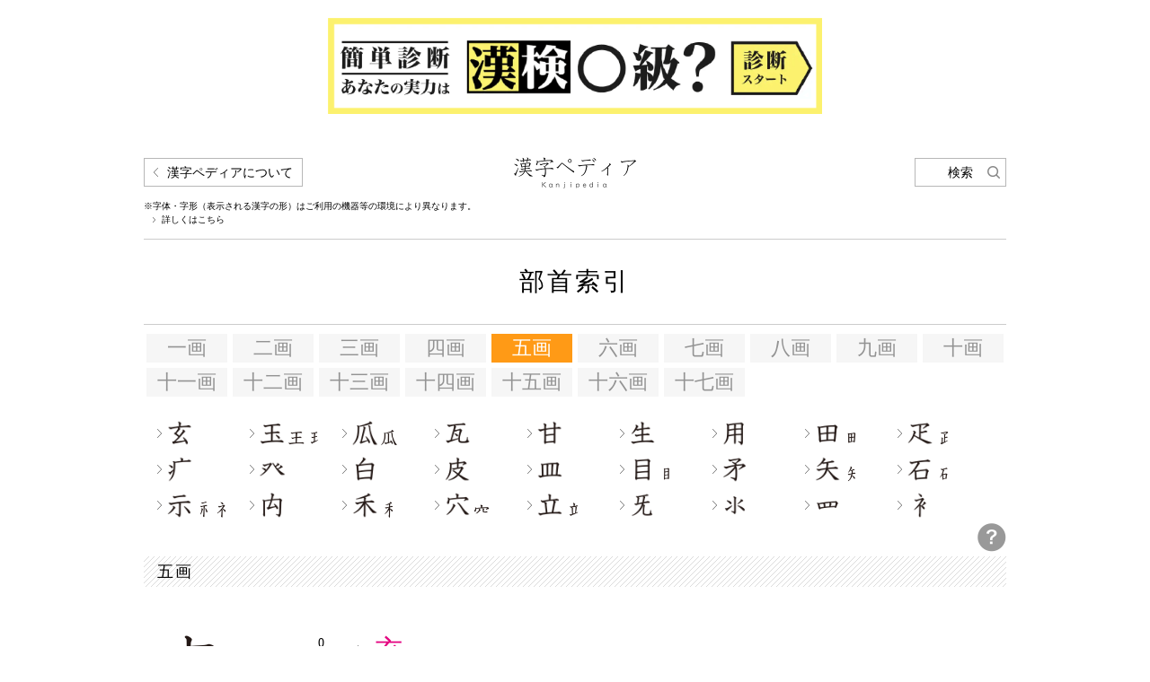

--- FILE ---
content_type: text/html; charset=UTF-8
request_url: https://www.kanjipedia.jp/sakuin/bushu/5
body_size: 5049
content:
<!doctype html>
<html>
<head>
<title>五画 | 部首索引 | 漢字ペディア</title>
<meta name="viewport" content="width=device-width">
<meta charset="UTF-8">
<link rel="apple-touch-icon" href="/common/images/apple-touch-icon.png" />
<link rel="stylesheet" href="/common/css/reset.css" type="text/css">
<link rel="stylesheet" href="/common/css/common.css" type="text/css">
<link rel="stylesheet" href="/common/css/pages.css" type="text/css">
<link rel="stylesheet" href="/common/css/sp.css" type="text/css">
<link rel="stylesheet" href="/common/css/jquery.fancybox-1.3.4.css" type="text/css">
<link rel="shortcut icon" href="/common/images/favicon.ico">
<script type="text/javascript" src="/common/js/jquery.js"></script>
<script type="text/javascript" src="/common/js/jquery.fancybox-1.3.4.pack.js"></script>
<script type="text/javascript" src="/common/js/common.js"></script>
<meta name="keywords" content="五画,部首索引,漢字,漢字辞典,漢字ペディア,四字熟語,熟字訓,当て字,同訓異義,日本語,難読漢字,辞書,字典,名づけ,画数,送りがな">
<!-- Google Tag Manager -->
<script>(function(w,d,s,l,i){w[l]=w[l]||[];w[l].push({'gtm.start':
new Date().getTime(),event:'gtm.js'});var f=d.getElementsByTagName(s)[0],
j=d.createElement(s),dl=l!='dataLayer'?'&l='+l:'';j.async=true;j.src=
'https://www.googletagmanager.com/gtm.js?id='+i+dl;f.parentNode.insertBefore(j,f);
})(window,document,'script','dataLayer','GTM-WSHPN9Q');</script>
<!-- End Google Tag Manager -->
</head>
<body>
<!-- Google Tag Manager (noscript) -->
<noscript><iframe src="https://www.googletagmanager.com/ns.html?id=GTM-WSHPN9Q"
height="0" width="0" style="display:none;visibility:hidden"></iframe></noscript>
<!-- End Google Tag Manager (noscript) -->
<div id="container">

  <div class="topBnArea">
    <a href="https://www.kanken.or.jp/kanken/meyasucheck/?utm_source=kanjipedia&utm_medium=banner" target="_blank"><img class="bnW550" src="/common/images/bn_meyasucheck.png" alt="簡単診断 あなたの実力は漢検◯級？"></a>
  </div>

	<div id="headerWrapper">
		<div id="headerNaviArea" class="cf">
			<div id="headerNaviInner" class="cf">
				<h1><a href="/"><img src="/common/images/title.png" alt="漢字ペディア Kanji Pedia"></a></h1>
				<div id="aboutThisBox">
					<p id="aboutThis"><a href="#">漢字ペディアについて</a></p>
					<p id="differenceEnvironment">※字体・字形（表示される漢字の形）はご利用の機器等の環境により異なります。</p>
					<p id="detailPedia"><a href="/howto/about.html#kanjiShape">詳しくはこちら</a></p>
				</div>
			</div>
			<p id="headerSearchBtn"><a href="#">検索</a></p>
		</div>
		<div id="headerCategoryTitleArea">
			<h2>部首索引</h2>
		</div>
	</div>


	<div id="contentsWrapper">
	<ul id="bushuList" class="indexList cf">
					<li>
			<a href="/sakuin/bushu/1">一画</a>
			</li>
					<li>
			<a href="/sakuin/bushu/2">二画</a>
			</li>
					<li>
			<a href="/sakuin/bushu/3">三画</a>
			</li>
					<li>
			<a href="/sakuin/bushu/4">四画</a>
			</li>
					<li class="indexOn current">
			<a href="/sakuin/bushu/5">五画</a>
			</li>
					<li>
			<a href="/sakuin/bushu/6">六画</a>
			</li>
					<li>
			<a href="/sakuin/bushu/7">七画</a>
			</li>
					<li>
			<a href="/sakuin/bushu/8">八画</a>
			</li>
					<li>
			<a href="/sakuin/bushu/9">九画</a>
			</li>
					<li>
			<a href="/sakuin/bushu/10">十画</a>
			</li>
					<li>
			<a href="/sakuin/bushu/11">十一画</a>
			</li>
					<li>
			<a href="/sakuin/bushu/12">十二画</a>
			</li>
					<li>
			<a href="/sakuin/bushu/13">十三画</a>
			</li>
					<li>
			<a href="/sakuin/bushu/14">十四画</a>
			</li>
					<li>
			<a href="/sakuin/bushu/15">十五画</a>
			</li>
					<li>
			<a href="/sakuin/bushu/16">十六画</a>
			</li>
					<li>
			<a href="/sakuin/bushu/17">十七画</a>
			</li>
			</ul>

	<ul class="bushuList02 cf">
	<li><a href="/sakuin/bushu/detail/5/95#kakusuHead"><img alt="げん" src="/common/images/bushu/70/95.png"></li></a><li><a href="/sakuin/bushu/detail/5/96#kakusuHead"><img alt="たま" src="/common/images/bushu/70/96a.png"><sub><img alt="おう" src="/common/images/bushu/70/96b.png"><img alt="おうへん・たまへん" src="/common/images/bushu/70/96c.png"></sub></li></a><li><a href="/sakuin/bushu/detail/5/97#kakusuHead"><img alt="うり" src="/common/images/bushu/70/97a.png"><sub><img alt="うり" src="/common/images/bushu/70/97b.png"></sub></li></a><li><a href="/sakuin/bushu/detail/5/98#kakusuHead"><img alt="かわら" src="/common/images/bushu/70/98.png"></li></a><li><a href="/sakuin/bushu/detail/5/99#kakusuHead"><img alt="かん・あまい" src="/common/images/bushu/70/99.png"></li></a><li><a href="/sakuin/bushu/detail/5/100#kakusuHead"><img alt="うまれる" src="/common/images/bushu/70/100.png"></li></a><li><a href="/sakuin/bushu/detail/5/101#kakusuHead"><img alt="もちいる" src="/common/images/bushu/70/101.png"></li></a><li><a href="/sakuin/bushu/detail/5/102#kakusuHead"><img alt="た" src="/common/images/bushu/70/102a.png"><sub><img alt="たへん" src="/common/images/bushu/70/102b.png"></sub></li></a><li><a href="/sakuin/bushu/detail/5/103#kakusuHead"><img alt="ひき" src="/common/images/bushu/70/103a.png"><sub><img alt="ひきへん" src="/common/images/bushu/70/103b.png"></sub></li></a><li><a href="/sakuin/bushu/detail/5/104#kakusuHead"><img alt="やまいだれ" src="/common/images/bushu/70/104.png"></li></a><li><a href="/sakuin/bushu/detail/5/105#kakusuHead"><img alt="はつがしら" src="/common/images/bushu/70/105.png"></li></a><li><a href="/sakuin/bushu/detail/5/106#kakusuHead"><img alt="しろ" src="/common/images/bushu/70/106.png"></li></a><li><a href="/sakuin/bushu/detail/5/107#kakusuHead"><img alt="けがわ・ひのかわ" src="/common/images/bushu/70/107.png"></li></a><li><a href="/sakuin/bushu/detail/5/108#kakusuHead"><img alt="さら" src="/common/images/bushu/70/108.png"></li></a><li><a href="/sakuin/bushu/detail/5/109#kakusuHead"><img alt="め" src="/common/images/bushu/70/109a.png"><sub><img alt="めへん" src="/common/images/bushu/70/109b.png"></sub></li></a><li><a href="/sakuin/bushu/detail/5/110#kakusuHead"><img alt="ほこ" src="/common/images/bushu/70/110.png"></li></a><li><a href="/sakuin/bushu/detail/5/111#kakusuHead"><img alt="や" src="/common/images/bushu/70/111a.png"><sub><img alt="やへん" src="/common/images/bushu/70/111b.png"></sub></li></a><li><a href="/sakuin/bushu/detail/5/112#kakusuHead"><img alt="いし" src="/common/images/bushu/70/112a.png"><sub><img alt="いしへん" src="/common/images/bushu/70/112b.png"></sub></li></a><li><a href="/sakuin/bushu/detail/5/113#kakusuHead"><img alt="しめす" src="/common/images/bushu/70/113a.png"><sub><img alt="しめすへん" src="/common/images/bushu/70/113b.png"><img alt="しめすへん" src="/common/images/bushu/70/113c.png"></sub></li></a><li><a href="/sakuin/bushu/detail/5/114#kakusuHead"><img alt="じゅう" src="/common/images/bushu/70/114.png"></li></a><li><a href="/sakuin/bushu/detail/5/115#kakusuHead"><img alt="のぎ" src="/common/images/bushu/70/115a.png"><sub><img alt="のぎへん" src="/common/images/bushu/70/115b.png"></sub></li></a><li><a href="/sakuin/bushu/detail/5/116#kakusuHead"><img alt="あな" src="/common/images/bushu/70/116a.png"><sub><img alt="あなかんむり" src="/common/images/bushu/70/116b.png"></sub></li></a><li><a href="/sakuin/bushu/detail/5/117#kakusuHead"><img alt="たつ" src="/common/images/bushu/70/117a.png"><sub><img alt="たつへん" src="/common/images/bushu/70/117b.png"></sub></li></a>	<li><a href="/sakuin/bushu/detail/4/71#kakusuHead"><img alt="なし・ぶ・すでのつくり" src="/common/images/bushu/70/71b.png"></li></a><li><a href="/sakuin/bushu/detail/4/85#kakusuHead"><img alt="したみず" src="/common/images/bushu/70/85c.png"></li></a><li><a href="/sakuin/bushu/detail/6/122#kakusuHead"><img alt="あみがしら・あみめ・よこめ" src="/common/images/bushu/70/122b.png"></li></a><li><a href="/sakuin/bushu/detail/6/145#kakusuHead"><img alt="ころもへん" src="/common/images/bushu/70/145b.png"></li></a>	</ul>

	<p id="questionBtn"><a href="/include/popup_bushu.html" target="_blank"><img src="/common/images/icon_question.png" alt=""></a></p>
	<h3 id="kakusuHead">五画</h3>

		<ul id="bushuResult" class="cf wordResult">
		<li>
		<p>
																				
			
			<img src="/common/images/bushu/70/95.png" alt="げん">

							<span>げん</span>
							</p>
		<dl>
							<dt>0</dt>
			<dd>
				<ul>
																	<li class="txtColorRed"><a href="/kanji/0001987900">玄</a></li>
															</ul>
			</dd>
					<dt>6</dt>
			<dd>
				<ul>
																	<li class="txtColorRed"><a href="/kanji/0004369700">率</a></li>
															</ul>
			</dd>
						</dl>
	</li>
		<li>
		<p>
																				
			
			<img src="/common/images/bushu/70/96a.png" alt="たま">

										
							<span>たま</span>
							
			<img src="/common/images/bushu/70/96b.png" alt="おう">

										
							<span>おう</span>
							
			<img src="/common/images/bushu/70/96c.png" alt="おうへん・たまへん">

							<span>おうへん・たまへん</span>
							</p>
		<dl>
							<dt>0</dt>
			<dd>
				<ul>
																	<li class="txtColorRed"><a href="/kanji/0000504100">王</a></li>
																							<li class="txtColorRed"><a href="/kanji/0001584900">玉</a></li>
															</ul>
			</dd>
					<dt>3</dt>
			<dd>
				<ul>
																	<li ><a href="/kanji/0001384300">玖</a></li>
															</ul>
			</dd>
					<dt>4</dt>
			<dd>
				<ul>
																	<li class="txtColorRed"><a href="/kanji/0001158300">玩</a></li>
																							<li ><a href="/kanji/0005588600">玫</a></li>
															</ul>
			</dd>
					<dt>5</dt>
			<dd>
				<ul>
																	<li ><a href="/kanji/0000669000">珂</a></li>
																							<li ><a href="/kanji/0000669300">珈</a></li>
																							<li ><a href="/kanji/0002650100">珊</a></li>
																							<li class="txtColorRed"><a href="/kanji/0004864800">珍</a></li>
																							<li ><a href="/kanji/0005530700">玻</a></li>
																							<li ><a href="/kanji/0005629700">珀</a></li>
																							<li ><a href="/kanji/0007252000">玲</a></li>
															</ul>
			</dd>
					<dt>6</dt>
			<dd>
				<ul>
																	<li ><a href="/kanji/0001775400">珪</a></li>
																							<li ><a href="/kanji/0002882100">珥</a></li>
																							<li class="txtColorRed"><a href="/kanji/0003062600">珠</a></li>
																							<li ><a href="/kanji/0005569200">珮</a></li>
																							<li class="txtColorRed"><a href="/kanji/0005748000">班</a></li>
																							<li ><a href="/kanji/0007033600">珞</a></li>
																																<li class=" iconPosition"><a href="/kanji/other/0007133300"><sup>▼</sup><img src="/common/images/kanji/30/skj_8281.png"><sub>琉</sub></a></li>
																						</ul>
			</dd>
					<dt>7</dt>
			<dd>
				<ul>
																	<li class="txtColorRed"><a href="/kanji/0001403200">球</a></li>
																							<li class="txtColorRed"><a href="/kanji/0002004000">現</a></li>
																							<li ><a href="/kanji/0004533600">琢</a></li>
																							<li class="txtColorRed"><a href="/kanji/0007083200">理</a></li>
																							<li ><a href="/kanji/0007133100">琉</a></li>
																							<li ><a href="/kanji/0007360800">琅</a></li>
															</ul>
			</dd>
					<dt>8</dt>
			<dd>
				<ul>
																	<li ><a href="/kanji/0000394600">瑛</a></li>
																							<li class="txtColorRed"><a href="/kanji/0001624200">琴</a></li>
																							<li ><a href="/kanji/0002065200">琥</a></li>
																																<li class=" iconPosition"><a href="/kanji/other/0004533800"><sup>▼</sup>琢<sub>琢</sub></a></li>
																														<li ><a href="/kanji/0005537400">琶</a></li>
																							<li ><a href="/kanji/0005836900">琲</a></li>
																							<li ><a href="/kanji/0005876600">琵</a></li>
																							<li ><a href="/kanji/0006391100">琺</a></li>
																							<li ><a href="/kanji/0007204400">琳</a></li>
															</ul>
			</dd>
					<dt>9</dt>
			<dd>
				<ul>
																	<li ><a href="/kanji/0000703700">瑕</a></li>
																							<li ><a href="/kanji/0002068800">瑚</a></li>
																							<li ><a href="/kanji/0002937000">瑟</a></li>
																							<li ><a href="/kanji/0003772800">瑞</a></li>
																							<li ><a href="/kanji/0004462200">瑇</a></li>
																							<li ><a href="/kanji/0005503000">瑙</a></li>
																							<li ><a href="/kanji/0006537300">瑁</a></li>
																							<li ><a href="/kanji/0006834400">瑜</a></li>
																							<li ><a href="/kanji/0006965900">瑶</a></li>
															</ul>
			</dd>
					<dt>10</dt>
			<dd>
				<ul>
																	<li ><a href="/kanji/0000399700">瑩</a></li>
																							<li ><a href="/kanji/0000821500">瑰</a></li>
																							<li ><a href="/kanji/0002476500">瑳</a></li>
																							<li ><a href="/kanji/0002477100">瑣</a></li>
																							<li ><a href="/kanji/0006665600">瑪</a></li>
																																<li class=" iconPosition"><a href="/kanji/other/0006966100"><sup>▼</sup>瑤<sub>瑶</sub></a></li>
																														<li class="txtColorRed"><a href="/kanji/0007091700">璃</a></li>
																							<li class="txtColorRed"><a href="/kanji/0007224400">瑠</a></li>
															</ul>
			</dd>
					<dt>11</dt>
			<dd>
				<ul>
																	<li ><a href="/kanji/0001634800">瑾</a></li>
																							<li ><a href="/kanji/0003447500">璋</a></li>
																							<li ><a href="/kanji/0004102500">璇</a></li>
															</ul>
			</dd>
					<dt>12</dt>
			<dd>
				<ul>
																	<li ><a href="/kanji/0005639300">璞</a></li>
															</ul>
			</dd>
					<dt>13</dt>
			<dd>
				<ul>
																	<li class="txtColorRed"><a href="/kanji/0001128600">環</a></li>
																							<li class="txtColorRed"><a href="/kanji/0006235900">璧</a></li>
															</ul>
			</dd>
					<dt>14</dt>
			<dd>
				<ul>
																	<li ><a href="/kanji/0001818700">瓊</a></li>
																							<li class="txtColorRed"><a href="/kanji/0002894300">璽</a></li>
															</ul>
			</dd>
					<dt>16</dt>
			<dd>
				<ul>
																	<li ><a href="/kanji/0007375400">瓏</a></li>
															</ul>
			</dd>
					<dt>17</dt>
			<dd>
				<ul>
																	<li ><a href="/kanji/0006987200">瓔</a></li>
															</ul>
			</dd>
						</dl>
	</li>
		<li>
		<p>
																				
			
			<img src="/common/images/bushu/70/97a.png" alt="うり">

										
			
			<img src="/common/images/bushu/70/97b.png" alt="うり">

							<span>うり</span>
							</p>
		<dl>
							<dt>0</dt>
			<dd>
				<ul>
																	<li ><a href="/kanji/0000640200">瓜</a></li>
															</ul>
			</dd>
					<dt>6</dt>
			<dd>
				<ul>
																	<li ><a href="/kanji/0002061700"><img src="/common/images/kanji/30/std_74E0.png"></a></li>
															</ul>
			</dd>
					<dt>11</dt>
			<dd>
				<ul>
																	<li ><a href="/kanji/0005948900">瓢</a></li>
															</ul>
			</dd>
					<dt>14</dt>
			<dd>
				<ul>
																	<li ><a href="/kanji/0007456100"><img src="/common/images/kanji/30/std_74E3.png"></a></li>
															</ul>
			</dd>
						</dl>
	</li>
		<li>
		<p>
																				
			
			<img src="/common/images/bushu/70/98.png" alt="かわら">

							<span>かわら</span>
							</p>
		<dl>
							<dt>0</dt>
			<dd>
				<ul>
																	<li class="txtColorRed"><a href="/kanji/0000731700">瓦</a></li>
															</ul>
			</dd>
					<dt>2</dt>
			<dd>
				<ul>
																	<li ><a href="/kanji/0004996900">瓧</a></li>
															</ul>
			</dd>
					<dt>3</dt>
			<dd>
				<ul>
																	<li ><a href="/kanji/0001592700">瓩</a></li>
															</ul>
			</dd>
					<dt>4</dt>
			<dd>
				<ul>
																	<li ><a href="/kanji/0000522300">瓮</a></li>
																							<li ><a href="/kanji/0005015800">瓰</a></li>
																							<li ><a href="/kanji/0005354100">瓲</a></li>
																							<li ><a href="/kanji/0006626600">瓱</a></li>
															</ul>
			</dd>
					<dt>6</dt>
			<dd>
				<ul>
																	<li ><a href="/kanji/0002791500">瓷</a></li>
																							<li class="txtColorRed"><a href="/kanji/0005991600">瓶</a></li>
																							<li ><a href="/kanji/0006241700">瓸</a></li>
															</ul>
			</dd>
					<dt>8</dt>
			<dd>
				<ul>
																										<li class=" iconPosition"><a href="/kanji/other/0005991800"><sup>▼</sup>甁<sub>瓶</sub></a></li>
																						</ul>
			</dd>
					<dt>9</dt>
			<dd>
				<ul>
																	<li ><a href="/kanji/0001956500"><img src="/common/images/kanji/30/std_7504.png"></a></li>
																							<li ><a href="/kanji/0003146300">甃</a></li>
																							<li ><a href="/kanji/0004153000">甅</a></li>
															</ul>
			</dd>
					<dt>10</dt>
			<dd>
				<ul>
																	<li ><a href="/kanji/0006458300">甍</a></li>
															</ul>
			</dd>
					<dt>11</dt>
			<dd>
				<ul>
																	<li ><a href="/kanji/0000535100">甌</a></li>
																							<li ><a href="/kanji/0004111700">甎</a></li>
															</ul>
			</dd>
					<dt>12</dt>
			<dd>
				<ul>
																	<li ><a href="/kanji/0004297800">甑</a></li>
															</ul>
			</dd>
					<dt>13</dt>
			<dd>
				<ul>
																	<li ><a href="/kanji/0000537200">甕</a></li>
																							<li ><a href="/kanji/0006236600">甓</a></li>
															</ul>
			</dd>
						</dl>
	</li>
		<li>
		<p>
																				
			
			<img src="/common/images/bushu/70/99.png" alt="かん・あまい">

							<span>かん・あまい</span>
							</p>
		<dl>
							<dt>0</dt>
			<dd>
				<ul>
																	<li class="txtColorRed"><a href="/kanji/0001017000">甘</a></li>
															</ul>
			</dd>
					<dt>4</dt>
			<dd>
				<ul>
																	<li class="txtColorRed"><a href="/kanji/0003700700">甚</a></li>
															</ul>
			</dd>
					<dt>6</dt>
			<dd>
				<ul>
																	<li ><a href="/kanji/0005063400">甜</a></li>
															</ul>
			</dd>
						</dl>
	</li>
		<li>
		<p>
																				
			
			<img src="/common/images/bushu/70/100.png" alt="うまれる">

							<span>うまれる</span>
							</p>
		<dl>
							<dt>0</dt>
			<dd>
				<ul>
																	<li class="txtColorRed"><a href="/kanji/0003833400">生</a></li>
															</ul>
			</dd>
					<dt>6</dt>
			<dd>
				<ul>
																	<li class="txtColorRed"><a href="/kanji/0002656400">産</a></li>
																																<li class=" iconPosition"><a href="/kanji/other/0002656600"><sup>▼</sup><img src="/common/images/kanji/30/pr_7522.png"><sub>産</sub></a></li>
																						</ul>
			</dd>
					<dt>7</dt>
			<dd>
				<ul>
																	<li ><a href="/kanji/0003904100">甥</a></li>
																							<li ><a href="/kanji/0004179200">甦</a></li>
															</ul>
			</dd>
						</dl>
	</li>
		<li>
		<p>
																				
			
			<img src="/common/images/bushu/70/101.png" alt="もちいる">

							<span>もちいる</span>
							</p>
		<dl>
							<dt>0</dt>
			<dd>
				<ul>
																	<li class="txtColorRed"><a href="/kanji/0006927500">用</a></li>
															</ul>
			</dd>
					<dt>2</dt>
			<dd>
				<ul>
																	<li ><a href="/kanji/0006295800">甫</a></li>
															</ul>
			</dd>
						</dl>
	</li>
		<li>
		<p>
																				
			
			<img src="/common/images/bushu/70/102a.png" alt="た">

										
							<span>た</span>
							
			<img src="/common/images/bushu/70/102b.png" alt="たへん">

							<span>たへん</span>
							</p>
		<dl>
							<dt>0</dt>
			<dd>
				<ul>
																	<li class="txtColorRed"><a href="/kanji/0002148100">甲</a></li>
																							<li class="txtColorRed"><a href="/kanji/0003582900">申</a></li>
																							<li class="txtColorRed"><a href="/kanji/0005083100">田</a></li>
																							<li class="txtColorRed"><a href="/kanji/0006825700">由</a></li>
															</ul>
			</dd>
					<dt>2</dt>
			<dd>
				<ul>
																	<li class="txtColorRed"><a href="/kanji/0004638500">男</a></li>
																							<li class="txtColorRed"><a href="/kanji/0004781400">町</a></li>
															</ul>
			</dd>
					<dt>3</dt>
			<dd>
				<ul>
																	<li class="txtColorRed"><a href="/kanji/0000736300">画</a></li>
															</ul>
			</dd>
					<dt>4</dt>
			<dd>
				<ul>
																	<li class="txtColorRed"><a href="/kanji/0000140700">畏</a></li>
																							<li class="txtColorRed"><a href="/kanji/0000794700">界</a></li>
																							<li class="txtColorRed"><a href="/kanji/0005671000">畑</a></li>
															</ul>
			</dd>
					<dt>5</dt>
			<dd>
				<ul>
																	<li class="txtColorRed"><a href="/kanji/0000352200">畝</a></li>
																							<li ><a href="/kanji/0003620000">畛</a></li>
																							<li class="txtColorRed"><a href="/kanji/0004699900">畜</a></li>
																							<li ><a href="/kanji/0005672000">畠</a></li>
																							<li class="txtColorRed"><a href="/kanji/0005749000">畔</a></li>
																																<li class=" iconPosition"><a href="/kanji/other/0005749200"><sup>▼</sup><img src="/common/images/kanji/30/pr_7554.png"><sub>畔</sub></a></li>
																														<li ><a href="/kanji/0006513300">畚</a></li>
																							<li class="txtColorRed"><a href="/kanji/0007126600">留</a></li>
															</ul>
			</dd>
					<dt>6</dt>
			<dd>
				<ul>
																	<li class="txtColorRed"><a href="/kanji/0000148200">異</a></li>
																							<li ><a href="/kanji/0001780100">畦</a></li>
																							<li ><a href="/kanji/0002791900">畤</a></li>
																							<li ><a href="/kanji/0005905800">畢</a></li>
																							<li class="txtColorRed"><a href="/kanji/0007114700">略</a></li>
															</ul>
			</dd>
					<dt>7</dt>
			<dd>
				<ul>
																										<li class=" iconPosition"><a href="/kanji/other/0000148400"><sup>▼</sup><img src="/common/images/kanji/30/skj_8001.png"><sub>異</sub></a></li>
																																							<li class=" iconPosition"><a href="/kanji/other/0000736500"><sup>▼</sup>畫<sub>画</sub></a></li>
																														<li class="txtColorRed"><a href="/kanji/0003517400">畳</a></li>
																							<li class="txtColorRed"><a href="/kanji/0005780000">番</a></li>
																							<li ><a href="/kanji/0006916900">畬</a></li>
															</ul>
			</dd>
					<dt>8</dt>
			<dd>
				<ul>
																	<li ><a href="/kanji/0001263400">畸</a></li>
																							<li ><a href="/kanji/0005021300">畷</a></li>
																																<li class=" iconPosition"><a href="/kanji/other/0005149400"><sup>▼</sup>當<sub>当</sub></a></li>
																						</ul>
			</dd>
					<dt>10</dt>
			<dd>
				<ul>
																	<li class="txtColorRed"><a href="/kanji/0001276400">畿</a></li>
															</ul>
			</dd>
					<dt>14</dt>
			<dd>
				<ul>
																	<li ><a href="/kanji/0001548900">疆</a></li>
																							<li ><a href="/kanji/0004758900">疇</a></li>
															</ul>
			</dd>
					<dt>17</dt>
			<dd>
				<ul>
																										<li class=" iconPosition"><a href="/kanji/other/0003517600"><sup>▼</sup>疊<sub>畳</sub></a></li>
																						</ul>
			</dd>
						</dl>
	</li>
		<li>
		<p>
																				
			
			<img src="/common/images/bushu/70/103a.png" alt="ひき">

										
							<span>ひき</span>
							
			<img src="/common/images/bushu/70/103b.png" alt="ひきへん">

							<span>ひきへん</span>
							</p>
		<dl>
							<dt>0</dt>
			<dd>
				<ul>
																	<li ><a href="/kanji/0005904800">疋</a></li>
															</ul>
			</dd>
					<dt>7</dt>
			<dd>
				<ul>
																	<li class="txtColorRed"><a href="/kanji/0004179800">疎</a></li>
																							<li ><a href="/kanji/0004182600">疏</a></li>
															</ul>
			</dd>
					<dt>9</dt>
			<dd>
				<ul>
																	<li class="txtColorRed"><a href="/kanji/0001309600">疑</a></li>
															</ul>
			</dd>
						</dl>
	</li>
		<li>
		<p>
																				
			
			<img src="/common/images/bushu/70/104.png" alt="やまいだれ">

							<span>やまいだれ</span>
							</p>
		<dl>
							<dt>2</dt>
			<dd>
				<ul>
																	<li ><a href="/kanji/0004782200">疔</a></li>
															</ul>
			</dd>
					<dt>3</dt>
			<dd>
				<ul>
																	<li ><a href="/kanji/0001388100">疚</a></li>
																							<li ><a href="/kanji/0004050400">疝</a></li>
															</ul>
			</dd>
					<dt>4</dt>
			<dd>
				<ul>
																	<li class="txtColorRed"><a href="/kanji/0000413500">疫</a></li>
																							<li ><a href="/kanji/0000795600">疥</a></li>
																							<li ><a href="/kanji/0007457600">疣</a></li>
															</ul>
			</dd>
					<dt>5</dt>
			<dd>
				<ul>
																	<li ><a href="/kanji/0000681800">痂</a></li>
																							<li ><a href="/kanji/0001054000">疳</a></li>
																							<li ><a href="/kanji/0001921800">痃</a></li>
																							<li ><a href="/kanji/0002779400">疵</a></li>
																							<li class="txtColorRed"><a href="/kanji/0002927600">疾</a></li>
																							<li ><a href="/kanji/0003293000">疽</a></li>
																							<li class="txtColorRed"><a href="/kanji/0003383400">症</a></li>
																							<li ><a href="/kanji/0003620400">疹</a></li>
																							<li ><a href="/kanji/0004597700">疸</a></li>
																							<li ><a href="/kanji/0005182700">疼</a></li>
																							<li class="txtColorRed"><a href="/kanji/0005823500">疲</a></li>
																							<li class="txtColorRed"><a href="/kanji/0005957400">病</a></li>
																							<li ><a href="/kanji/0006375700">疱</a></li>
															</ul>
			</dd>
					<dt>6</dt>
			<dd>
				<ul>
																	<li ><a href="/kanji/0000153800">痍</a></li>
																							<li class="txtColorRed"><a href="/kanji/0002437700">痕</a></li>
																							<li ><a href="/kanji/0002882600">痔</a></li>
																							<li ><a href="/kanji/0004074400">痊</a></li>
																							<li ><a href="/kanji/0006951400">痒</a></li>
															</ul>
			</dd>
					<dt>7</dt>
			<dd>
				<ul>
																	<li ><a href="/kanji/0001793600">痙</a></li>
																							<li ><a href="/kanji/0002799600">痣</a></li>
																							<li class="txtColorRed"><a href="/kanji/0004255300">痩</a></li>
																							<li class="txtColorRed"><a href="/kanji/0004893600">痛</a></li>
																							<li class="txtColorRed"><a href="/kanji/0005204500">痘</a></li>
																							<li ><a href="/kanji/0005837200">痞</a></li>
																							<li class="txtColorRed"><a href="/kanji/0007087400">痢</a></li>
															</ul>
			</dd>
					<dt>8</dt>
			<dd>
				<ul>
																	<li ><a href="/kanji/0000011100">痾</a></li>
																							<li ><a href="/kanji/0000166800">痿</a></li>
																							<li ><a href="/kanji/0002069100">痼</a></li>
																							<li ><a href="/kanji/0003758100">瘁</a></li>
																							<li ><a href="/kanji/0004616200">痰</a></li>
																							<li class="txtColorRed"><a href="/kanji/0004684100">痴</a></li>
																							<li ><a href="/kanji/0005840300">痹</a></li>
																							<li ><a href="/kanji/0005840700">痺</a></li>
																							<li ><a href="/kanji/0006523800">痲</a></li>
																							<li ><a href="/kanji/0007205000">痳</a></li>
															</ul>
			</dd>
					<dt>9</dt>
			<dd>
				<ul>
																	<li ><a href="/kanji/0001359600">瘧</a></li>
																							<li ><a href="/kanji/0006098400">瘋</a></li>
																							<li ><a href="/kanji/0007457300">瘉</a></li>
																							<li class="txtColorRed"><a href="/kanji/0006973900">瘍</a></li>
															</ul>
			</dd>
					<dt>10</dt>
			<dd>
				<ul>
																	<li ><a href="/kanji/0000607200">瘟</a></li>
																							<li ><a href="/kanji/0003975700">瘠</a></li>
																																<li class=" iconPosition"><a href="/kanji/other/0004255600"><sup>▼</sup>瘦<sub>痩</sub></a></li>
																														<li ><a href="/kanji/0004289900">瘡</a></li>
																							<li ><a href="/kanji/0005763700">瘢</a></li>
																							<li ><a href="/kanji/0007140900">瘤</a></li>
															</ul>
			</dd>
					<dt>11</dt>
			<dd>
				<ul>
																	<li ><a href="/kanji/0003456400">瘴</a></li>
																							<li ><a href="/kanji/0007232900">瘰</a></li>
																							<li ><a href="/kanji/0007367800">瘻</a></li>
															</ul>
			</dd>
					<dt>12</dt>
			<dd>
				<ul>
																	<li ><a href="/kanji/0001130000">癇</a></li>
																							<li ><a href="/kanji/0001169200">癌</a></li>
																							<li ><a href="/kanji/0005585200">癈</a></li>
																							<li class="txtColorRed"><a href="/kanji/0007187700">療</a></li>
																							<li ><a href="/kanji/0007268200">癘</a></li>
																							<li ><a href="/kanji/0007369300">癆</a></li>
															</ul>
			</dd>
					<dt>13</dt>
			<dd>
				<ul>
																	<li ><a href="/kanji/0005077600">癜</a></li>
																							<li class="txtColorRed"><a href="/kanji/0006237000">癖</a></li>
																							<li class="txtColorRed"><a href="/kanji/0006840100">癒</a></li>
																																<li class=" iconPosition"><a href="/kanji/other/0006840300"><sup>▼</sup><img src="/common/images/kanji/30/skj_8236.png"><sub>癒</sub></a></li>
																						</ul>
			</dd>
					<dt>14</dt>
			<dd>
				<ul>
																										<li class=" iconPosition"><a href="/kanji/other/0004684300"><sup>▼</sup>癡<sub>痴</sub></a></li>
																						</ul>
			</dd>
					<dt>15</dt>
			<dd>
				<ul>
																	<li ><a href="/kanji/0006985900">癢</a></li>
															</ul>
			</dd>
					<dt>16</dt>
			<dd>
				<ul>
																	<li ><a href="/kanji/0000920200">癨</a></li>
																							<li ><a href="/kanji/0003014400">癪</a></li>
																							<li ><a href="/kanji/0007031200">癩</a></li>
																							<li ><a href="/kanji/0007283700">癧</a></li>
															</ul>
			</dd>
					<dt>17</dt>
			<dd>
				<ul>
																	<li ><a href="/kanji/0000409700">癭</a></li>
																							<li ><a href="/kanji/0004127500">癬</a></li>
															</ul>
			</dd>
					<dt>18</dt>
			<dd>
				<ul>
																	<li ><a href="/kanji/0006988100">癰</a></li>
															</ul>
			</dd>
					<dt>19</dt>
			<dd>
				<ul>
																	<li ><a href="/kanji/0005082500">癲</a></li>
															</ul>
			</dd>
					<dt>23</dt>
			<dd>
				<ul>
																	<li ><a href="/kanji/0007320700">癴</a></li>
															</ul>
			</dd>
						</dl>
	</li>
	
	</ul>
		<div class="pagerSection cf">
	<ul class="cf">
		<li class="pageOn current"><a>1</a></li><li><a href="/sakuin/bushu/5/2">2</a></li><li><a href="/sakuin/bushu/5/3">3</a></li>	</ul>
	<p class="pagerLast"><a href="/sakuin/bushu/5/3" rel="last">最後</a></p>
</div>
	<ul class="bushuList02 cf">
	<li><a href="/sakuin/bushu/detail/5/95#kakusuHead"><img alt="げん" src="/common/images/bushu/70/95.png"></li></a><li><a href="/sakuin/bushu/detail/5/96#kakusuHead"><img alt="たま" src="/common/images/bushu/70/96a.png"><sub><img alt="おう" src="/common/images/bushu/70/96b.png"><img alt="おうへん・たまへん" src="/common/images/bushu/70/96c.png"></sub></li></a><li><a href="/sakuin/bushu/detail/5/97#kakusuHead"><img alt="うり" src="/common/images/bushu/70/97a.png"><sub><img alt="うり" src="/common/images/bushu/70/97b.png"></sub></li></a><li><a href="/sakuin/bushu/detail/5/98#kakusuHead"><img alt="かわら" src="/common/images/bushu/70/98.png"></li></a><li><a href="/sakuin/bushu/detail/5/99#kakusuHead"><img alt="かん・あまい" src="/common/images/bushu/70/99.png"></li></a><li><a href="/sakuin/bushu/detail/5/100#kakusuHead"><img alt="うまれる" src="/common/images/bushu/70/100.png"></li></a><li><a href="/sakuin/bushu/detail/5/101#kakusuHead"><img alt="もちいる" src="/common/images/bushu/70/101.png"></li></a><li><a href="/sakuin/bushu/detail/5/102#kakusuHead"><img alt="た" src="/common/images/bushu/70/102a.png"><sub><img alt="たへん" src="/common/images/bushu/70/102b.png"></sub></li></a><li><a href="/sakuin/bushu/detail/5/103#kakusuHead"><img alt="ひき" src="/common/images/bushu/70/103a.png"><sub><img alt="ひきへん" src="/common/images/bushu/70/103b.png"></sub></li></a><li><a href="/sakuin/bushu/detail/5/104#kakusuHead"><img alt="やまいだれ" src="/common/images/bushu/70/104.png"></li></a><li><a href="/sakuin/bushu/detail/5/105#kakusuHead"><img alt="はつがしら" src="/common/images/bushu/70/105.png"></li></a><li><a href="/sakuin/bushu/detail/5/106#kakusuHead"><img alt="しろ" src="/common/images/bushu/70/106.png"></li></a><li><a href="/sakuin/bushu/detail/5/107#kakusuHead"><img alt="けがわ・ひのかわ" src="/common/images/bushu/70/107.png"></li></a><li><a href="/sakuin/bushu/detail/5/108#kakusuHead"><img alt="さら" src="/common/images/bushu/70/108.png"></li></a><li><a href="/sakuin/bushu/detail/5/109#kakusuHead"><img alt="め" src="/common/images/bushu/70/109a.png"><sub><img alt="めへん" src="/common/images/bushu/70/109b.png"></sub></li></a><li><a href="/sakuin/bushu/detail/5/110#kakusuHead"><img alt="ほこ" src="/common/images/bushu/70/110.png"></li></a><li><a href="/sakuin/bushu/detail/5/111#kakusuHead"><img alt="や" src="/common/images/bushu/70/111a.png"><sub><img alt="やへん" src="/common/images/bushu/70/111b.png"></sub></li></a><li><a href="/sakuin/bushu/detail/5/112#kakusuHead"><img alt="いし" src="/common/images/bushu/70/112a.png"><sub><img alt="いしへん" src="/common/images/bushu/70/112b.png"></sub></li></a><li><a href="/sakuin/bushu/detail/5/113#kakusuHead"><img alt="しめす" src="/common/images/bushu/70/113a.png"><sub><img alt="しめすへん" src="/common/images/bushu/70/113b.png"><img alt="しめすへん" src="/common/images/bushu/70/113c.png"></sub></li></a><li><a href="/sakuin/bushu/detail/5/114#kakusuHead"><img alt="じゅう" src="/common/images/bushu/70/114.png"></li></a><li><a href="/sakuin/bushu/detail/5/115#kakusuHead"><img alt="のぎ" src="/common/images/bushu/70/115a.png"><sub><img alt="のぎへん" src="/common/images/bushu/70/115b.png"></sub></li></a><li><a href="/sakuin/bushu/detail/5/116#kakusuHead"><img alt="あな" src="/common/images/bushu/70/116a.png"><sub><img alt="あなかんむり" src="/common/images/bushu/70/116b.png"></sub></li></a><li><a href="/sakuin/bushu/detail/5/117#kakusuHead"><img alt="たつ" src="/common/images/bushu/70/117a.png"><sub><img alt="たつへん" src="/common/images/bushu/70/117b.png"></sub></li></a>	<li><a href="/sakuin/bushu/detail/4/71#kakusuHead"><img alt="なし・ぶ・すでのつくり" src="/common/images/bushu/70/71b.png"></li></a><li><a href="/sakuin/bushu/detail/4/85#kakusuHead"><img alt="したみず" src="/common/images/bushu/70/85c.png"></li></a><li><a href="/sakuin/bushu/detail/6/122#kakusuHead"><img alt="あみがしら・あみめ・よこめ" src="/common/images/bushu/70/122b.png"></li></a><li><a href="/sakuin/bushu/detail/6/145#kakusuHead"><img alt="ころもへん" src="/common/images/bushu/70/145b.png"></li></a>	</ul>
		<div id="jumpSection" class="cf">
			<p id="backBtn"><a href="javascript:history.back();">前の画面に戻る</a></p>
			<p id="pagetopBtn"><a href="#container"><img src="/common/images/btn_pagetop.gif" alt=""></a></p>
		</div>
	</div>

	<div id="footerWrapper">
		<div id="footerCopyrightArea">
			<p>Copyright(c) 公益財団法人　日本漢字能力検定協会　All Rights Reserved.</p>
		</div>
	</div>
</div>
</body>
</html>

--- FILE ---
content_type: text/html; charset=UTF-8
request_url: https://www.kanjipedia.jp/include/menu.html
body_size: 427
content:
<div id="aboutMenuSection">
  <p id="aboutMenuCloseBtn"><a href="#"><img src="/common/images/bg_icon_x_mark.png" alt=""></a></p>
  <ul id="menuList">
    <h3>漢字ペディアについて</h2>
    <li><a href="/howto/about.html">漢字ペディアとは</a></li>
    <li><a href="/howto/use.html">漢字ペディアの使い方</a></li>
    <li><a href="/howto/link.html">参考資料・リンク</a></li>
    <li><a href="https://www.kanken.or.jp/policy/" target="_blank" class="iconWindow">サイトポリシー</a></li>
    <li><a href="https://www.kanken.or.jp/" target="_blank" class="iconWindow">日本漢字能力検定協会ホームページ</a></li>
    <li><a href="https://www.kanken.or.jp/kanken/" target="_blank" class="iconWindow">漢検ホームページ</a></li>
    <li><a href="https://www.kanjicafe.jp/" target="_blank" class="iconWindow">漢字ｃａｆｅ（漢字・日本語キュレーションサイト）</a></li>
    <li><a href="https://ssl.kanken.or.jp/webapp/form/16770_avy_73/index.do" target="_blank" class="iconWindow">お問い合わせ</a></li>
  </ul>
</div>
